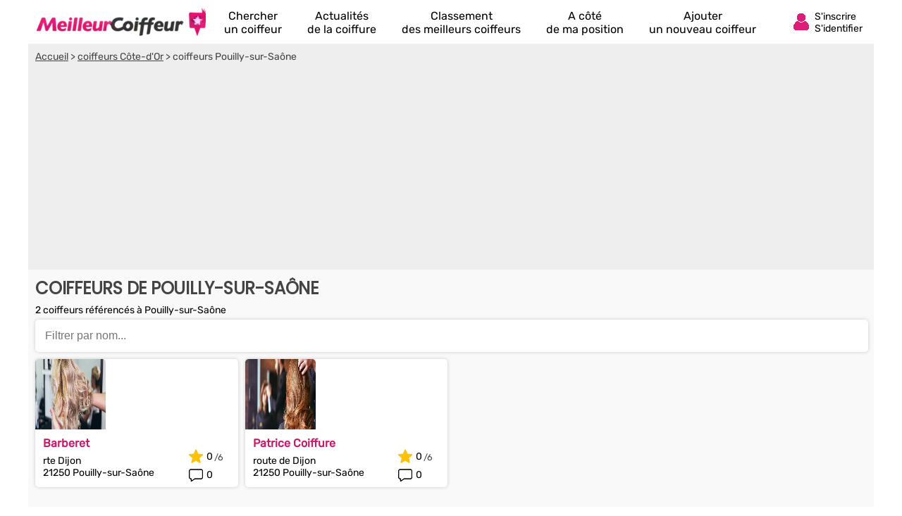

--- FILE ---
content_type: text/html; charset=utf-8
request_url: https://www.google.com/recaptcha/api2/aframe
body_size: 269
content:
<!DOCTYPE HTML><html><head><meta http-equiv="content-type" content="text/html; charset=UTF-8"></head><body><script nonce="m4inQKXxGLlE3QO0jqwuzg">/** Anti-fraud and anti-abuse applications only. See google.com/recaptcha */ try{var clients={'sodar':'https://pagead2.googlesyndication.com/pagead/sodar?'};window.addEventListener("message",function(a){try{if(a.source===window.parent){var b=JSON.parse(a.data);var c=clients[b['id']];if(c){var d=document.createElement('img');d.src=c+b['params']+'&rc='+(localStorage.getItem("rc::a")?sessionStorage.getItem("rc::b"):"");window.document.body.appendChild(d);sessionStorage.setItem("rc::e",parseInt(sessionStorage.getItem("rc::e")||0)+1);localStorage.setItem("rc::h",'1769908149687');}}}catch(b){}});window.parent.postMessage("_grecaptcha_ready", "*");}catch(b){}</script></body></html>